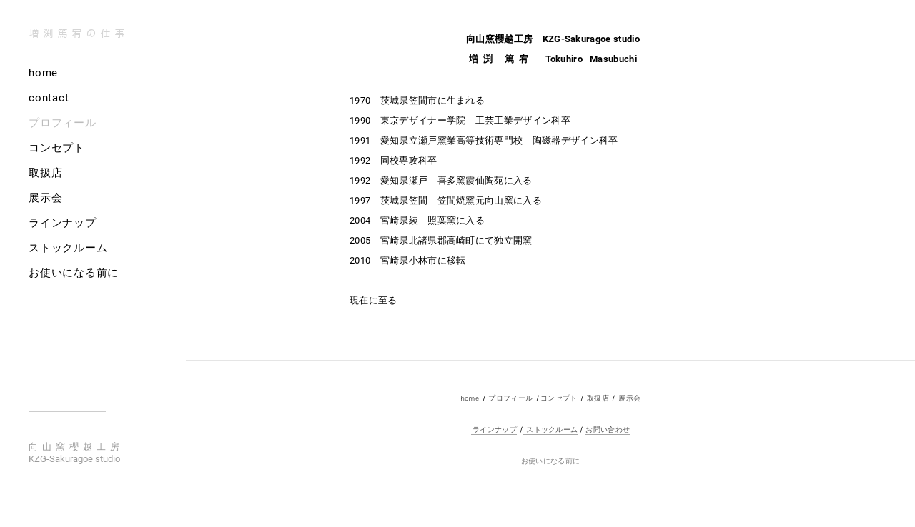

--- FILE ---
content_type: text/css
request_url: https://kzg-ss.com/files/main_style.css?1768461423
body_size: 9214
content:
ul, ol, li, h1, h2, h3, h4, h5, h6, pre, form, body, html, div.paragraph, blockquote, fieldset, input { margin: 0; padding: 0; }
ul, ol, li, h1, h2, h3, h4, h5, h6, pre, form, body, html, p, blockquote, fieldset, input { margin: 0; padding: 0; }
 .wsite-form-field input[type='text'], .wsite-form-field input[type='email'], .wsite-form-field textarea, .wsite-form-field select, .wsite-form-field input[type='radio'], .wsite-form-field input[type='checkbox'], .wsite-com-product-option-groups input[type='text'], .wsite-com-product-option-groups input[type='email'], .wsite-com-product-option-groups textarea, .wsite-com-product-option-groups select, .wsite-com-product-option-groups input[type='radio'], .wsite-com-product-option-groups input[type='checkbox'] { -webkit-box-shadow: none; -moz-box-shadow: none; box-shadow: none; -webkit-appearance: none; -moz-appearance: none; appearance: none; text-shadow: none; }
 textarea { resize: none; }
 html { height: 100%; }
 body { width: 100%; height: 100%; background: #ffffff; color: #000000; font-family: "Roboto", Helvetica, Arial, sans-serif; font-size: 16px; font-weight: 400; -webkit-font-smoothing: antialiased; -moz-osx-font-smoothing: grayscale; }
 a { color: inherit; text-decoration: none; }
 a img, a:hover img { border: none; }
 h2 { color: #000000; font-family: "Roboto", Helvetica, Arial, sans-serif; font-size: 28px; font-weight: 400; line-height: 1.1; letter-spacing: 0.03em; margin: 0 auto 20px; }
 div.paragraph { font-family: "Roboto", Helvetica, Arial, sans-serif; font-size: 16px; font-weight: 400; line-height: 1.75; letter-spacing: 0.02em; margin: 0 auto 30px; }
 p { font-family: "Roboto", Helvetica, Arial, sans-serif; font-size: 16px; font-weight: 400; line-height: 1.75; letter-spacing: 0.02em; margin: 0 auto 30px; }
 div.paragraph a { color: inherit; opacity: .7; border-bottom: 1px solid rgba(0,0,0,0.5); -webkit-transition: opacity 200ms ease-in-out; -moz-transition: opacity 200ms ease-in-out; -ms-transition: opacity 200ms ease-in-out; transition: opacity 200ms ease-in-out; }
 p a { color: inherit; opacity: .7; border-bottom: 1px solid rgba(0,0,0,0.5); -webkit-transition: opacity 200ms ease-in-out; -moz-transition: opacity 200ms ease-in-out; -ms-transition: opacity 200ms ease-in-out; transition: opacity 200ms ease-in-out; }
 div.paragraph a:hover { opacity: 0.4; }
 p a:hover { opacity: 0.4; }
 blockquote { position: relative; display: block; padding: 1.5em 2.5em; background-color: #f1f1f1; font-family: "Roboto", Helvetica, Arial, sans-serif; font-size: 16px; font-weight: 400; line-height: 1.75; text-align: left; margin: 0 auto 30px; }
 blockquote:before { position: absolute; content: '\201C'; top: 0.75em; left: 0.5em; font-size: 2em; line-height: 1; font-weight: bold; }
 .wsite-header-section { background-size: cover; }
 .wsite-header-section:before { content: ''; position: absolute; top: 0; left: 0; width: 100%; min-height: 100%; height: inherit; background: rgba(192,192,192,0.5); }
 .wsite-section-bg-color:before, body.header-overlay-off .wsite-header-section:before { display: none; }
 .banner-wrap { position: relative; height: 100%; background: rgba(0,0,0,0.4); color: #ffffff; }
 .banner-wrap .wsite-header-section .container { padding: 60px 40px; }
 .banner-wrap .banner { position: relative; text-align: center; }
 .banner-wrap h2 { color: inherit; font-family: "Roboto", Helvetica, Arial, sans-serif; font-size: 80px; font-weight: 300; letter-spacing: 0.05em; margin: 15px auto; }
 .banner-wrap div.paragraph { color: inherit; font-family: "Roboto", Helvetica, Arial, sans-serif; font-size: 14px; letter-spacing: 0.15em; margin: 15px auto; }
 .banner-wrap p { color: inherit; font-family: "Roboto", Helvetica, Arial, sans-serif; font-size: 14px; letter-spacing: 0.15em; margin: 15px auto; }
 .banner-wrap div.paragraph a { border-bottom: 1px solid rgba(255,255,255,0.5); }
 .banner-wrap p a { border-bottom: 1px solid rgba(255,255,255,0.5); }
 .wrapper .container, .wrapper .wsite-footer { position: relative; width: 100%; max-width: 1200px; padding: 40px; margin: 0 auto; overflow: hidden; box-sizing: border-box; }
 .main-wrap { width: 100%; }
 body.full-width-body-on .container, body.full-width-body-on .wsite-footer { max-width: none; }
 .footer-wrap { width: 100%; font-size: 14px; }
 .footer-wrap .footer > div { left: auto !important; width: auto !important; }
 .footer-wrap .wsite-footer { border-top: 1px solid rgba(0,0,0,0.1); }
 .footer-wrap h2, .footer-wrap div.paragraph, .footer-wrap blockquote { margin: 0 auto 20px; }
 .footer-wrap h2, .footer-wrap p, .footer-wrap blockquote { margin: 0 auto 20px; }
 .footer-wrap h2 { font-size: 20px; }
 .footer-wrap div.paragraph { font-size: 14px; }
 .footer-wrap p { font-size: 14px; }
 .footer-wrap blockquote { font-size: 14px; background: transparent; padding: 0 0 0 1em; }
 .footer-wrap blockquote:before { top: 0; left: 0; font-size: 1.5em; }
 .header { position: relative; width: 100%; color: #000000; background: #ffffff; border-bottom: 1px solid rgba(0,0,0,0.05); box-sizing: border-box; backface-visibility: hidden; -webkit-backface-visibility: hidden; z-index: 12; }
 .header .hamburger, .header .contact, .header .desktop-nav, .header .sidebar-nav { display: none; }
 body.nav-open { overflow: hidden; }
 @media screen and (min-width: 64.0625em) {
 body.nav-open { overflow: auto; }
 }
 @media screen and (min-width: 64.0625em) {
 body:not(.nav-position-sidebar) .header, body.nav-position-top .header, body.nav-position-top-right .header { position: relative; padding: 10px 40px; border-bottom: none; -webkit-transition: padding 280ms ease; -moz-transition: padding 280ms ease; -ms-transition: padding 280ms ease; transition: padding 280ms ease; }
 body:not(.nav-position-sidebar) .header .container, body.nav-position-top .header .container, body.nav-position-top-right .header .container { display: table; overflow-y: hidden; width: 100%; height: 80px; -webkit-transition: height 280ms ease; -moz-transition: height 280ms ease; -ms-transition: height 280ms ease; transition: height 280ms ease; }
 body:not(.nav-position-sidebar) .header .logo, body.nav-position-top .header .logo, body.nav-position-top-right .header .logo { display: table-cell; text-align: left; vertical-align: middle; max-height: 80px; overflow: hidden; }
 body:not(.nav-position-sidebar) .header .logo a, body.nav-position-top .header .logo a, body.nav-position-top-right .header .logo a { padding: 5px 20px 5px 0; }
 body:not(.nav-position-sidebar) .header .desktop-nav, body.nav-position-top .header .desktop-nav, body.nav-position-top-right .header .desktop-nav { display: table-cell; }
 body:not(.nav-position-sidebar) .header .nav li, body.nav-position-top .header .nav li, body.nav-position-top-right .header .nav li { display: inline-block; }
 body:not(.nav-position-sidebar) .header .nav a, body.nav-position-top .header .nav a, body.nav-position-top-right .header .nav a { padding: 10px 20px; }
 body:not(.nav-position-sidebar) .header .membership-cart, body.nav-position-top .header .membership-cart, body.nav-position-top-right .header .membership-cart { display: table-cell; width: 5%; text-align: right; white-space: nowrap; }
 body:not(.nav-position-sidebar) .header .membership-cart span, body.nav-position-top .header .membership-cart span, body.nav-position-top-right .header .membership-cart span { display: inline-block; }
 body:not(.nav-position-sidebar).collapse .header, body.nav-position-top.collapse .header, body.nav-position-top-right.collapse .header { padding: 5px 40px; border-bottom: 1px solid rgba(0,0,0,0.05); }
 body:not(.nav-position-sidebar).collapse .header .container, body.nav-position-top.collapse .header .container, body.nav-position-top-right.collapse .header .container { height: 40px; }
 body:not(.nav-position-sidebar).full-width-nav-off .header .container, body.nav-position-top.full-width-nav-off .header .container, body.nav-position-top-right.full-width-nav-off .header .container { max-width: 1200px; margin: 0 auto; padding: 0 40px; box-sizing: border-box; }
 }
 body.nav-position-top-right .desktop-nav { text-align: right; }
 .stuck { position: fixed !important; top: 0; }
 @media screen and (min-width: 64.0625em) {
 body.nav-position-sidebar .header { position: absolute; top: 0; left: 0; width: 260px; min-height: 100vh; padding: 40px; border-bottom: none; display: flex; flex-direction: row; }
 body.nav-position-sidebar .header > .nav-wrap { width: 100%; min-height: calc(100vh - 80px); display: flex; flex-direction: column; }
 body.nav-position-sidebar .header > .nav-wrap > .container { flex: 1 0 auto; }
 body.nav-position-sidebar .header .sidebar-nav { display: block; }
 body.nav-position-sidebar .header .nav li { display: block; }
 body.nav-position-sidebar .header .nav a { display: block; padding: 10px 0; }
 body.nav-position-sidebar .header .logo { margin: 0 auto 30px; }
 body.nav-position-sidebar .header .membership-cart > span { display: block; }
 body.nav-position-sidebar .contact { display: block; }
 body.nav-position-sidebar .wsite-phone { display: block; font-size: 15px; color: rgba(0,0,0,0.4); padding: 40px 0 0; text-align: left; }
 body.nav-position-sidebar .wsite-phone:before { content: ''; display: block; width: 60%; padding-bottom: 40px; border-top: 1px solid rgba(0,0,0,0.2); }
 body.nav-position-sidebar .wrapper { background: #ffffff; padding-left: 260px; box-sizing: border-box; }
 }
 .logo * { display: block; }
 .logo a { color: #d5d5d5; }
 .logo a:hover { opacity: 0.6; background: transparent; -webkit-transition: opacity 200ms ease; -moz-transition: opacity 200ms ease; -ms-transition: opacity 200ms ease; transition: opacity 200ms ease; }
 .logo #wsite-title { font-family: "Roboto", Helvetica, Arial, sans-serif; font-size: 30px; font-weight: 500; line-height: 1; text-transform: uppercase; letter-spacing: 0.08em; }
 .logo img { overflow: hidden; max-width: 300px; max-height: 70px; }
 .logo .wsite-logo { overflow: hidden; max-width: 100%; max-height: 70px; }
 .nav { vertical-align: middle; }
 .nav a { display: block; color: #000000; font-family: "Roboto", Helvetica, Arial, sans-serif; font-size: 15px; font-weight: 500; line-height: 1; letter-spacing: 0.05em; text-transform: lowercase; }
 .nav a:hover { opacity: 0.6; background: transparent; -webkit-transition: opacity 200ms ease; -moz-transition: opacity 200ms ease; -ms-transition: opacity 200ms ease; transition: opacity 200ms ease; }
 .nav .active { color: #bcbcbc !important; }
 .nav #wsite-nav-cart-a { padding-right: 0; }
 .nav #wsite-nav-cart-num { position: relative; display: inline-block; background: #e6e6e6; color: #000000; min-width: 25px; padding: 7px 2px; text-align: center; border-radius: 100%; z-index: 2; }
 @media screen and (min-width: 64.0625em) {
 .nav #wsite-nav-cart-num { margin: 0 -6px; }
 }
 .mobile-nav { display: none; }
 #wsite-menus > .wsite-menu-wrap { margin-top: 10px; }
 #wsite-menus > .wsite-menu-wrap > .wsite-menu .wsite-menu { margin: 0 -1px; }
 #wsite-menus .wsite-menu { position: relative; background: #ffffff; -webkit-box-shadow: inset 0px 0px 0px 1px rgba(0,0,0,0.03); -moz-box-shadow: inset 0px 0px 0px 1px rgba(0,0,0,0.03); -ms-box-shadow: inset 0px 0px 0px 1px rgba(0,0,0,0.03); box-shadow: inset 0px 0px 0px 1px rgba(0,0,0,0.03); }
 #wsite-menus .wsite-menu li a { padding: 12px 20px; background: transparent; color: #000000; font-family: "Roboto", Helvetica, Arial, sans-serif; font-size: 14px; font-weight: normal; line-height: normal; text-transform: lowercase; letter-spacing: 0.05em; border: none; }
 #wsite-menus .wsite-menu li a:hover { opacity: 0.6; background: transparent; -webkit-transition: opacity 200ms ease; -moz-transition: opacity 200ms ease; -ms-transition: opacity 200ms ease; transition: opacity 200ms ease; }
 #wsite-menus .wsite-menu-arrow { display: none; }
 .sidebar-nav li, .mobile-nav li { position: relative; border-color: rgba(0,0,0,0.8); }
 .sidebar-nav .wsite-menu, .mobile-nav .wsite-menu { padding-left: 5px; color: rgba(0,0,0,0.5); border-color: rgba(0,0,0,0.5); }
 .sidebar-nav .wsite-menu a, .mobile-nav .wsite-menu a { color: rgba(0,0,0,0.5); }
 .sidebar-nav .wsite-menu-wrap, .mobile-nav .wsite-menu-wrap { display: block !important; overflow: hidden; max-height: 0; -webkit-transition: all 600ms ease-in-out; -moz-transition: all 600ms ease-in-out; -ms-transition: all 600ms ease-in-out; transition: all 600ms ease-in-out; }
 .sidebar-nav .wsite-menu-wrap li.wsite-nav-current > a.wsite-menu-subitem, .mobile-nav .wsite-menu-wrap li.wsite-nav-current > a.wsite-menu-subitem { background: rgba(0,0,0,0.95); border: none; }
 .sidebar-nav .wsite-menu-wrap .wsite-menu-arrow, .mobile-nav .wsite-menu-wrap .wsite-menu-arrow { display: none; }
 .sidebar-nav .dropdown, .mobile-nav .dropdown { display: table; width: 100%; }
 .sidebar-nav .dropdown:hover .icon-caret, .mobile-nav .dropdown:hover .icon-caret { opacity: 0.6; background: transparent; }
 .sidebar-nav .dropdown > .icon-caret, .sidebar-nav .dropdown > .dropdown-link, .mobile-nav .dropdown > .icon-caret, .mobile-nav .dropdown > .dropdown-link { display: table-cell !important; vertical-align: top; }
 .sidebar-nav .dropdown > .icon-caret a, .sidebar-nav .dropdown > .dropdown-link a, .mobile-nav .dropdown > .icon-caret a, .mobile-nav .dropdown > .dropdown-link a { display: inline-block !important; }
 .sidebar-nav .dropdown .icon-caret, .mobile-nav .dropdown .icon-caret { width: 15px; cursor: pointer; -webkit-transition: all 200ms ease-in-out; -moz-transition: all 200ms ease-in-out; -ms-transition: all 200ms ease-in-out; transition: all 200ms ease-in-out; }
 .sidebar-nav .dropdown .icon-caret:before, .mobile-nav .dropdown .icon-caret:before { content: ''; position: relative; display: block; width: 5px; height: 5px; border: solid transparent; border-width: 0 1px 1px 0; border-color: inherit; -webkit-transform: rotate(45deg); -moz-transform: rotate(45deg); -ms-transform: rotate(45deg); transform: rotate(45deg); }
 .sidebar-nav .dropdown.open span.icon-caret:before, .mobile-nav .dropdown.open span.icon-caret:before { top: 5px; -webkit-transform: rotate(-135deg); -moz-transform: rotate(-135deg); -ms-transform: rotate(-135deg); transform: rotate(-135deg); }
 .sidebar-nav .dropdown.open + .wsite-menu-wrap, .mobile-nav .dropdown.open + .wsite-menu-wrap { width: 100%; max-height: 1000px; }
 .sidebar-nav .has-submenu > .dropdown span.icon-caret { padding: 12px 0 8px 10px; }
 .wsite-header-section { background: url(theme/images/default-bg.jpg?1768461423) no-repeat center center; background-size: cover; }
 .header-page .wsite-header-section { height: 550px; }
 body:not(.wsite-editor) .nav-wrap { opacity: 0; -webkit-transition: opacity 500ms ease-in 300ms; -moz-transition: opacity 500ms ease-in 300ms; -ms-transition: opacity 500ms ease-in 300ms; transition: opacity 500ms ease-in 300ms; }
 body:not(.wsite-editor).fade-in .nav-wrap { opacity: 1; }
 .splash-page .wsite-header-section { height: 100vh; }
 .splash-page .footer-wrap, .splash-page .main-wrap { display: none; }
 ::-webkit-input-placeholder, :-moz-placeholder, ::-moz-placeholder, :-ms-input-placeholder { color: rgba(0,0,0,0.4); }
 .wsite-form-input, .wsite-search-element-input, .form-select, .wsite-form-field select, .wsite-com-product-option-groups select, .form-radio-container, input[type='radio'], input[type='checkbox'] { color: #000000; font-family: "Roboto", Helvetica, Arial, sans-serif; font-size: 16px; font-weight: normal; line-height: 1; border-radius: 0; -webkit-transition: all 300ms ease-in; -moz-transition: all 300ms ease-in; -ms-transition: all 300ms ease-in; transition: all 300ms ease-in; }
 .wsite-form-input, .wsite-search-element-input, .form-select, .wsite-form-field select, .wsite-com-product-option-groups select, #commentPostDiv .field input[type=text], #commentPostDiv .field textarea { height: auto; max-width: 370px; padding: 10px 20px !important; margin-bottom: 10px; background-image: none; background-color: #f1f1f1; border: none; }
 .wsite-form-input:hover, .wsite-form-input:focus, .wsite-form-input--focus, .wsite-search-element-input:hover, .wsite-search-element-input:focus, .form-select:hover, .form-select:focus, .wsite-form-field select:hover, .wsite-form-field select:focus, .wsite-com-product-option-groups select:hover, .wsite-com-product-option-groups select:focus, #commentPostDiv .field input[type=text]:hover, #commentPostDiv .field input[type=text]:focus, #commentPostDiv .field textarea:hover, #commentPostDiv .field textarea:focus { background-color: #e5e5e5; }
 .form-select, .wsite-form-field select, .wsite-com-product-option-groups select { text-indent: 0.01px; text-overflow: ''; height: 40px; background-image: url(theme/images/select-dropdown.svg?1768461423); background-position: 97% center; background-repeat: no-repeat; }
 .wsite-form-field label, .wsite-com-product-option-groups label { margin-bottom: 5px; }
 .wsite-form-field input[type='radio'], .wsite-form-field input[type='checkbox'], .wsite-com-product-option-groups input[type='radio'], .wsite-com-product-option-groups input[type='checkbox'] { width: 20px; height: 20px; border: 1px solid rgba(0,0,0,0.3) !important; }
 .wsite-form-field input[type='radio']:hover, .wsite-form-field input[type='radio']:checked, .wsite-form-field input[type='checkbox']:hover, .wsite-form-field input[type='checkbox']:checked, .wsite-com-product-option-groups input[type='radio']:hover, .wsite-com-product-option-groups input[type='radio']:checked, .wsite-com-product-option-groups input[type='checkbox']:hover, .wsite-com-product-option-groups input[type='checkbox']:checked { border-color: #000000 !important; }
 .wsite-form-field input[type='radio'], .wsite-com-product-option-groups input[type='radio'] { border-radius: 100%; }
 .wsite-form-field input[type='radio']:after, .wsite-com-product-option-groups input[type='radio']:after { display: block; border-radius: 100%; box-sizing: border-box; content: ''; }
 .wsite-form-field input[type='radio']:checked:after, .wsite-com-product-option-groups input[type='radio']:checked:after { background: #000000; border: 4px solid #ffffff; width: 18px; height: 18px; }
 .wsite-form-field input[type='checkbox']:after, .wsite-com-product-option-groups input[type='checkbox']:after { position: relative; top: 2px; left: 6px; width: 4px; height: 8px; border: solid transparent; border-width: 0 2px 2px 0; -webkit-transform: rotate(45deg); -moz-transform: rotate(45deg); -ms-transform: rotate(45deg); -o-transform: rotate(45deg); transform: rotate(45deg); }
 .wsite-form-field input[type='checkbox']:checked, .wsite-com-product-option-groups input[type='checkbox']:checked { background: #ffffff; }
 .wsite-form-field input[type='checkbox']:checked:after, .wsite-com-product-option-groups input[type='checkbox']:checked:after { display: block; border-color: #000000; content: ' '; }
 .wsite-search-element { margin-bottom: 10px; }
 .wsite-search-element .wsite-search-element-input { height: 40px; margin-bottom: 0; }
 .wsite-form-label { display: inline-block; padding: 0; color: #000000; font-family: "Roboto", Helvetica, Arial, sans-serif; font-size: 14px; font-weight: 500; letter-spacing: 0.08em; line-height: 1; margin-bottom: 10px; }
 .wsite-form-sublabel { display: none; }
 .wsite-form-radio-container { margin-bottom: 15px; }
 .formlist, .wsite-editor .formlist { min-height: inherit; }
 .wsite-form-container .form-input-error { border: 1px solid red !important; }
 .form-field-error .wsite-form-radio-container { border: none; }
 .wsite-button { display: inline-block; height: auto; padding: 0; background-image: none !important; background-color: transparent; color: #ffffff !important; background-color: #d5d5d5 !important; -webkit-transition: all 300ms ease-in-out; -moz-transition: all 300ms ease-in-out; -ms-transition: all 300ms ease-in-out; transition: all 300ms ease-in-out; }
 .wsite-button:hover { background-color: #e2e2e2 !important; }
 .wsite-button .wsite-button-inner { display: inline-block; height: auto; padding: 15px 32px; background: transparent; background-image: none !important; color: inherit; letter-spacing: 0.15em; font-family: "Roboto", Helvetica, Arial, sans-serif; font-size: 14px; font-weight: 400; line-height: 1; }
 .wsite-button-large { color: #000000 !important; background-color: #ffffff !important; -webkit-box-shadow: 0px 0px 0px 1px rgba(0,0,0,0.2); -moz-box-shadow: 0px 0px 0px 1px rgba(0,0,0,0.2); -ms-box-shadow: 0px 0px 0px 1px rgba(0,0,0,0.2); box-shadow: 0px 0px 0px 1px rgba(0,0,0,0.2); }
 .wsite-button-large:hover { background-color: #b3b3b3 !important; -webkit-box-shadow: 0px 0px 0px 1px rgba(0,0,0,0.3); -moz-box-shadow: 0px 0px 0px 1px rgba(0,0,0,0.3); -ms-box-shadow: 0px 0px 0px 1px rgba(0,0,0,0.3); box-shadow: 0px 0px 0px 1px rgba(0,0,0,0.3); }
 .wsite-button-highlight { color: #000000 !important; background-color: #e6e6e6 !important; }
 .wsite-button-highlight:hover { background-color: #d5d5d5 !important; }
 .wsite-button-highlight.wsite-button-large { color: #ffffff !important; background-color: #000000 !important; }
 .wsite-button-highlight.wsite-button-large:hover { background-color: #4d4d4d !important; }
 .wsite-social-item { display: inline-block; font-size: 20px; margin: 6px; color: #d5d5d5; -webkit-transition: all 300ms ease; -moz-transition: all 300ms ease; -ms-transition: all 300ms ease; transition: all 300ms ease; }
 .wsite-social-item:first-child { margin-left: 0; }
 .wsite-social-item:last-child { margin-right: 0; }
 .wsite-social-item:hover { opacity: 0.6; }
 .imageGallery .galleryImageHolder .fullImageGalleryCaption .galleryCaptionHolderInnerBg, .imageGallery .galleryImageHolder .partialImageGalleryCaption .galleryCaptionHolderInnerBg { opacity: 1; background: rgba(149,149,149,0.85); -webkit-transition: all 260ms ease; -moz-transition: all 260ms ease; -ms-transition: all 260ms ease; transition: all 260ms ease; }
 .imageGallery .galleryImageHolder:hover .galleryCaptionHolderInnerBg { background: rgba(181,181,181,0.85); }
 .imageGallery .galleryImageHolder .galleryCaptionInnerText { color: #ffffff; margin: 20px auto; text-shadow: none; font-family: "Roboto", Helvetica, Arial, sans-serif; font-size: 16px; font-weight: 400; letter-spacing: 0.06em; line-height: 1.15; }
 .wsite-image img { margin-bottom: 10px; }
 .fancybox-overlay { background: rgba(255,255,255,0.95); }
 .fancybox-skin { background: transparent !important; -webkit-box-shadow: none !important; -moz-box-shadow: none !important; -ms-box-shadow: none !important; box-shadow: none !important; }
 .fancybox-title { color: #000000; font-family: "Roboto", Helvetica, Arial, sans-serif; font-size: 14px; font-weight: normal; line-height: normal; }
 .fancybox-close, .fancybox-next span, .fancybox-prev span { background: none !important; width: auto; height: auto; }
 .fancybox-close:before, .fancybox-next span:before, .fancybox-prev span:before { color: #ffffff !important; font-family: "Roboto", Helvetica, Arial, sans-serif; font-size: 45px; font-weight: 400; line-height: 0.75em; -webkit-transition: all 300ms ease; -moz-transition: all 300ms ease; -ms-transition: all 300ms ease; transition: all 300ms ease; }
 .fancybox-close:hover:before, .fancybox-next:hover span:before, .fancybox-prev:hover span:before { color: rgba(255,255,255,0.8) !important; }
 .fancybox-prev span:before { position: relative; left: -10px; content: '\3008'; }
 .fancybox-next span:before { position: relative; right: -10px; content: '\3009'; }
 .fancybox-close { top: 20px; right: 20px; }
 .fancybox-close:before { content: '\00D7'; }
 #wsite-com-store .wsite-com-category-subcategory-image-wrap { height: 100%; border: none; }
 #wsite-com-store .wsite-com-category-subcategory-name { top: 0; }
 #wsite-com-store .wsite-com-category-subcategory-name-bg { background-color: rgba(0,0,0,0.2); background-image: linear-gradient(top,rgba(0,0,0,0.2),rgba(0,0,0,0.4)); background-image: -webkit-linear-gradient(top,rgba(0,0,0,0.2),rgba(0,0,0,0.4)); background-image: -moz-linear-gradient(top,rgba(0,0,0,0.2),rgba(0,0,0,0.4)); background-image: -ms-linear-gradient(top,rgba(0,0,0,0.2),rgba(0,0,0,0.4)); background-image: -o-linear-gradient(top,rgba(0,0,0,0.2),rgba(0,0,0,0.4)); }
 #wsite-com-store .wsite-com-category-subcategory-name-text { position: absolute; bottom: 0; width: 100%; background: none; box-sizing: border-box; text-shadow: none; font-weight: 400; }
 #wsite-com-store #wsite-com-product-title { font-weight: inherit; }
 #wsite-com-store .wsite-com-category-subcategory-link .wsite-com-category-subcategory-image-wrap, #wsite-com-store .wsite-com-category-product-link .wsite-com-category-product-image-wrap, #wsite-com-store .wsite-com-category-product-link-featured .wsite-com-category-product-featured-image-wrap { opacity: 1; -webkit-transition: all 300ms ease; -moz-transition: all 300ms ease; -ms-transition: all 300ms ease; transition: all 300ms ease; }
 #wsite-com-store .wsite-com-category-subcategory-link:hover .wsite-com-category-subcategory-image-wrap, #wsite-com-store .wsite-com-category-product-link:hover .wsite-com-category-product-image-wrap, #wsite-com-store .wsite-com-category-product-link-featured:hover .wsite-com-category-product-featured-image-wrap { opacity: .7; }
 #wsite-com-store #wsite-com-hierarchy ul { font-size: 16px; }
 #wsite-com-store #wsite-com-hierarchy ul .wsite-link-unselected { color: #000000; }
 #wsite-com-store #wsite-com-hierarchy ul .wsite-link-unselected:hover { color: rgba(0,0,0,0.4); }
 .wsite-product { border-radius: 0; box-shadow: none; }
 h2#wsite-com-product-title { display: block; clear: both; font-size: 20px; font-weight: 400; }
 .wsite-com-product-title { font-weight: 400; }
 #wsite-com-breadcrumbs.wsite-com-product-breadcrumbs, #wsite-com-breadcrumbs.wsite-com-category-breadcrumbs { padding-bottom: 25px; }
 .wsite-com-category-product-group .wsite-com-category-product-wrap, .wsite-com-category-product-featured-group .wsite-com-category-product-wrap, .wsite-com-category-product-featured-group .wsite-com-category-product-featured-wrap, .wsite-com-category-subcategory-group .wsite-com-category-subcategory-wrap, #wsite-com-product-price-area, #wsite-com-product-price-area, #wsite-com-product-short-description .paragraph, .wsite-com-product-title { font-size: 16px; }
 #wsite-com-product-info { float: left; width: 46%; margin-left: 60px; }
 .wsite-product-button-wrap { display: block; text-align: left; }
 #wsite-mini-cart { border-radius: 0; border: none !important; padding: 10px 0 0 !important; margin-top: 3px; }
 #wsite-mini-cart .wsite-cart-bottom { border: none !important; background: rgba(0,0,0,0.05); }
 #wsite-mini-cart:before, #wsite-mini-cart:after { display: none !important; }
 #wsite-mini-cart .wsite-product-image { padding: 10px; }
 #wsite-mini-cart .wsite-product-list { border-bottom: none !important; }
 #wsite-mini-cart .wsite-product-list li { border-top: 1px solid rgba(0,0,0,0.05); }
 #wsite-mini-cart .wsite-product-list li:first-child { border-top: none; }
 #wsite-mini-cart .wsite-product-list .wsite-list-image-container { margin: 0; }
 #wsite-mini-cart .wsite-items-right { width: 30%; }
 #wsite-mini-cart .wsite-items-quantity { width: 10%; text-align: center; }
 #wsite-mini-cart .wsite-vertical-align { padding-top: 10px; padding-bottom: 10px; vertical-align: top; }
 #wsite-mini-cart .wsite-product-list .wsite-product-price, #wsite-mini-cart .wsite-items-quantity, #wsite-mini-cart .wsite-name-header, #wsite-mini-cart .wsite-subtotal-wrapper, #wsite-mini-cart .wsite-subtotal-wrapper * { color: #000000; font-family: "Roboto", Helvetica, Arial, sans-serif; font-size: 14px; font-weight: 400; line-height: 1.25; }
 #wsite-mini-cart .wsite-product-list .wsite-product-price { padding-right: 10px; }
 #wsite-mini-cart .wsite-product-option { font-family: "Roboto", Helvetica, Arial, sans-serif; font-size: 12px; font-weight: 500; }
 #wsite-mini-cart .wsite-subtotal-wrapper { vertical-align: middle; font-weight: 900; }
 #wsite-mini-cart .wsite-subtotal-wrapper span { font-family: "Roboto", Helvetica, Arial, sans-serif; font-size: 13px !important; margin-right: 5px; font-weight: normal; }
 #wsite-mini-cart .wsite-subtotal-wrapper span.wsite-price { font-size: 14px !important; font-weight: 900; }
 #wsite-mini-cart .wsite-remove-button { background: none !important; height: auto; cursor: pointer; color: #000000; font-size: 14px; font-family: verdana; font-weight: 500; line-height: 14px; text-align: right; margin-top: 0; margin-right: 0; }
 #wsite-mini-cart .wsite-remove-button:before { content: 'x'; }
 @media screen and (min-width: 1025px) {
 body.nav-position-sidebar #wsite-mini-cart { position: absolute; display: block !important; width: 400px !important; min-height: 100vh !important; left: -190px !important; top: 0 !important; margin: 0 !important; padding: 40px 20px !important; background-color: #f2f2f2; opacity: 0 !important; z-index: 11 !important; backface-visibility: hidden; -webkit-backface-visibility: hidden; -webkit-transition: left 300ms ease-in, opacity 200ms ease-in-out 250ms; -moz-transition: left 300ms ease-in, opacity 200ms ease-in-out 250ms; -ms-transition: left 300ms ease-in, opacity 200ms ease-in-out 250ms; transition: left 300ms ease-in, opacity 200ms ease-in-out 250ms; }
 body.nav-position-sidebar #wsite-mini-cart .wsite-cart-bottom { border-top: 1px solid rgba(0,0,0,0.1) !important; background: none !important; margin-top: 20px; padding-top: 20px; }
 body.nav-position-sidebar #wsite-mini-cart .wsite-product-list li { border-top: none !important; }
 body.nav-position-sidebar #wsite-mini-cart.cart-visible { opacity: 1 !important; left: 260px !important; -webkit-transition: left 300ms ease-in, opacity 150ms ease-in-out; -moz-transition: left 300ms ease-in, opacity 150ms ease-in-out; -ms-transition: left 300ms ease-in, opacity 150ms ease-in-out; transition: left 300ms ease-in, opacity 150ms ease-in-out; }
 body.nav-position-sidebar .stuck ~ #wsite-mini-cart { position: fixed !important; overflow-y: auto; height: 100vh !important; }
 body.nav-position-sidebar .stuck ~ #wsite-mini-cart .wsite-product-list { display: block; max-height: calc(100vh - 200px); overflow-y: auto; }
 body.nav-position-sidebar .stuck ~ #wsite-mini-cart .wsite-product-list li { display: table; width: 100%; }
 }
 .commerce-elements-wrapper { padding: 0; }
 .product-grid-layout--over .product-grid__overlay, .product-grid-layout--hover .product-grid__overlay { background: rgba(255,255,255,0.8); color: #000000; -webkit-transition: all 260ms ease; -moz-transition: all 260ms ease; -ms-transition: all 260ms ease; transition: all 260ms ease; }
 .product-grid-layout--over .product-grid__overlay .product-grid-reset, .product-grid-layout--over .product-grid__overlay .product-grid__sale, .product-grid-layout--hover .product-grid__overlay .product-grid-reset, .product-grid-layout--hover .product-grid__overlay .product-grid__sale { color: #000000; }
 #blogTable .blog-post .blog-header h2.blog-title { font-family: ; font-size: 28px; font-weight: 400; letter-spacing: 0.015em; margin-bottom: 10px !important; }
 #blogTable .blog-post .blog-date, #blogTable .blog-post .blog-comments { float: left; color: rgba(0,0,0,0.6); font-size: 16px; }
 #blogTable .blog-post .blog-date { margin-right: 30px !important; }
 #blogTable .blog-post .blog-separator { margin: 0 auto 20px; border: none; }
 #blogTable .blog-post .blog-read-more { text-align: left; }
 #blogTable .blog-post .blog-content { margin-bottom: 40px; }
 #blogTable .blog-post .blog-content hr { margin: 0 auto; }
 #blogTable .blog-sidebar { width: 30%; }
 #blogTable .blog-sidebar .column-blog { width: 70%; max-width: 240px; }
 #blogTable .blog-sidebar h2 { font-family: "Roboto", Helvetica, Arial, sans-serif; font-size: 18px; font-weight: 400; margin-bottom: 10px; }
 #blogTable .blog-comments-bottom { display: none; }
 #blogTable #commentArea #commentAreaTitle, #blogTable #commentArea #commentReplyTitle, #blogTable #commentArea .blogCommentText div.paragraph, #blogTable #commentArea .blog-sidebar h2 { padding: 0; font-family: inherit; }
 #blogTable #commentArea #commentAreaTitle, #blogTable #commentArea #commentReplyTitle, #blogTable #commentArea .blogCommentText p, #blogTable #commentArea .blog-sidebar h2 { padding: 0; font-family: inherit; }
 #blogTable #commentArea #commentAreaTitle, #blogTable #commentArea #commentReplyTitle, #blogTable #commentArea .blog-sidebar h2 { font-family: "Roboto", Helvetica, Arial, sans-serif; font-size: 14px; letter-spacing: 0.015em; }
 #blogTable .blogCommentWrap { padding-top: 20px; border-top: 1px solid rgba(0,0,0,0.05); background: none; }
 #blogTable .blogCommentWrap .blogCommentAuthor, #blogTable .blogCommentWrap .blogCommentHeading, #blogTable .blogCommentWrap .blogCommentHeadingInner { background: none !important; }
 #blogTable .blogCommentWrap .blogCommentAuthor { margin-bottom: 10px; }
 #blogTable .blogCommentWrap .blogCommentAuthor .name, #blogTable .blogCommentWrap .blogCommentAuthor .email, #blogTable .blogCommentWrap .blogCommentAuthor .link { color: #000000 !important; float: none !important; line-height: 1; }
 #blogTable .blogCommentWrap .blogCommentAuthor .link { display: inline-block; font-size: 0 !important; }
 #blogTable .blogCommentWrap .blogCommentHeading { padding: 0; margin-bottom: 20px; }
 #blogTable .blogCommentWrap .blogCommentHeading .blogCommentHeadingInner { height: auto; }
 #blogTable .blogCommentWrap .blogCommentHeading .blogCommentAuthor, #blogTable .blogCommentWrap .blogCommentHeading .blogCommentDate { float: none !important; text-align: left; height: auto; font-family: "Roboto", Helvetica, Arial, sans-serif; font-weight: 300; line-height: 1; letter-spacing: 0.03em; padding: 0; }
 #blogTable .blogCommentWrap .blogCommentHeading .blogCommentDate { color: #333; }
 #blogTable .blogCommentWrap .blogCommentText { padding: 0; }
 #blogTable .blogCommentWrap .blogCommentText div.paragraph { color: #000000; font-size: 12px; }
 #blogTable .blogCommentWrap .blogCommentText p { color: #000000; font-size: 12px; }
 .blogCommentReplyWrapper iframe { height: 560px !important; }
 .blogCommentSubreplyWrapper div.iframeWrapper { background: none; border: none; }
 .blog-button { height: auto; padding: 10px 20px; background-image: none; background-color: rgba(0,0,0,0.6); color: #ffffff; font-family: "Roboto", Helvetica, Arial, sans-serif; font-size: 14px; font-weight: 400; line-height: 1; letter-spacing: 0.02em; -webkit-transition: all 300ms ease; -moz-transition: all 300ms ease; -ms-transition: all 300ms ease; transition: all 300ms ease; }
 .blog-button:hover { background-color: rgba(0,0,0,0.2); }
 .blog-button span { background: none; }
 @media screen and (max-width: 1024px) {
 .container, .wsite-footer { overflow: hidden; }
 .header { top: 0; left: 0; padding: 5px 20px !important; min-height: 50px; }
 .header .header, .header .logo, .header .logo img { max-height: 40px; }
 .header .logo { overflow: hidden; text-align: center; width: auto; }
 .header .logo a { margin-left: 0; margin-right: 0; font-size: 1.1em; line-height: 1.4em; }
 .header .logo #wsite-title { display: block; max-width: 100%; font-size: 1.1em !important; line-height: 1.4em !important; }
 .header .container { display: table; width: 100%; height: 40px; }
 .header .hamburger, .header .logo, .header .membership-cart { display: table-cell; vertical-align: middle; }
 .header .membership-cart { width: 30px; }
 .header .membership-cart .wsite-custom-membership-wrapper { display: none; }
 .header .membership-cart .wsite-nav-cart a { padding: 0; font-size: 0 !important; color: transparent; }
 .header .membership-cart .wsite-nav-cart a span { display: inline-block; min-width: 18px; padding: 6px; text-align: center; background: #d5d5d5; color: #000000; font-size: 12px !important; }
 body.nav-open .mobile-nav { padding: 50px 0; max-height: 100vh; }
 body.nav-open .header .hamburger span { position: relative; background: transparent; }
 body.nav-open .header .hamburger span:before { top: 1px; -webkit-transform: rotate(45deg); -moz-transform: rotate(45deg); -ms-transform: rotate(45deg); transform: rotate(45deg); }
 body.nav-open .header .hamburger span:after { top: -1px; -webkit-transform: rotate(135deg); -moz-transform: rotate(135deg); -ms-transform: rotate(135deg); transform: rotate(135deg); }
 body.splash-page.nav-open .wrapper .main-wrap { position: relative; }
 .hamburger { width: 30px; height: 30px; cursor: pointer; -webkit-transition: all 300ms ease-in-out; -moz-transition: all 300ms ease-in-out; -ms-transition: all 300ms ease-in-out; transition: all 300ms ease-in-out; }
 .hamburger span, .hamburger span:before, .hamburger span:after { position: relative; display: block; width: 22px; height: 2px; background: #000000; content: ''; -webkit-transition: all 200ms ease-in-out; -moz-transition: all 200ms ease-in-out; -ms-transition: all 200ms ease-in-out; transition: all 200ms ease-in-out; }
 .hamburger span { margin: 5px 0; }
 .hamburger span:before { top: -8px; }
 .hamburger span:after { bottom: -6px; }
 .desktop-nav { display: none; }
 .mobile-nav { position: fixed; top: 0; left: 0; z-index: 12; display: block; overflow-x: hidden; overflow-y: auto; width: 100%; height: 100%; max-height: 0; padding: 0; background: #ffffff; box-sizing: border-box; -webkit-transition: all 300ms cubic-bezier(0, 0.085, 0.68, 0.53); -moz-transition: all 300ms cubic-bezier(0, 0.085, 0.68, 0.53); -ms-transition: all 300ms cubic-bezier(0, 0.085, 0.68, 0.53); transition: all 300ms cubic-bezier(0, 0.085, 0.68, 0.53); }
 .mobile-nav .hamburger { position: absolute; top: 18px; left: 20px; }
 .mobile-nav .hamburger span { background: transparent; }
 .mobile-nav .hamburger span:before { top: 1px; background: #000000; -webkit-transform: rotate(45deg); -moz-transform: rotate(45deg); -ms-transform: rotate(45deg); transform: rotate(45deg); }
 .mobile-nav .hamburger span:after { top: -1px; background: #000000; -webkit-transform: rotate(135deg); -moz-transform: rotate(135deg); -ms-transform: rotate(135deg); transform: rotate(135deg); }
 .mobile-nav ul { float: none; height: auto; max-width: none; }
 .mobile-nav li, .mobile-nav .wsite-custom-membership-wrapper { position: relative; display: block !important; margin: 0; padding: 5px 0; border: none; text-align: center; }
 .mobile-nav li a, .mobile-nav li .icon-caret, .mobile-nav .wsite-custom-membership-wrapper a, .mobile-nav .wsite-custom-membership-wrapper .icon-caret { position: relative; padding: 5px 20px; font-size: 16px; border: none; }
 .mobile-nav li > a.wsite-menu-subitem { display: block; position: relative; color: rgba(0,0,0,0.6); border: none; font-weight: 400; line-height: 1; -webkit-transition: all 300ms ease; -moz-transition: all 300ms ease; -ms-transition: all 300ms ease; transition: all 300ms ease; }
 .mobile-nav .dropdown { width: auto; margin: 0 auto; padding-left: 55px; }
 .mobile-nav li.wsite-nav-more { display: none !important; }
 .banner-wrap .container { padding: 60px 20px; }
 .banner-wrap .container h2 { font-size: 50px; }
 .main-wrap .container { padding: 30px 20px; }
 .footer-wrap .wsite-footer { width: 100%; padding: 30px 20px; box-sizing: border-box; }
 body.sticky-nav #wsite-mini-cart { position: fixed !important; }
 #wsite-mini-cart { left: 0 !important; z-index: 9; width: 100%; box-sizing: border-box; border: none !important; border-radius: 0; backface-visibility: hidden; -webkit-backface-visibility: hidden; -webkit-transition: all 300ms ease-in-out; -moz-transition: all 300ms ease-in-out; -ms-transition: all 300ms ease-in-out; transition: all 300ms ease-in-out; }
 #wsite-mini-cart .arrow-top:before, #wsite-mini-cart .arrow-top:after, #wsite-mini-cart .arrow-left:before, #wsite-mini-cart .arrow-left:after { border: none !important; }
 body.sticky-nav .no-header-page .main-wrap { padding-top: 50px; }
 }
 @media screen and (max-width: 767px) {
 .wsite-section { height: auto !important; }
 .banner-wrap .banner h2 { font-size: 2.5em; }
 .splash-page .logo #wsite-title { font-size: 50px !important; }
 .imageGallery > div { width: 49.95% !important; }
 td.wsite-multicol-col { float: none; display: block; width: 100% !important; box-sizing: border-box; }
 #blogTable td { float: none; display: block; width: 100%; margin: 0; padding: 0; }
 #blogTable td.blog-sidebar { width: 100%; }
 #blogTable td.blog-sidebar div.paragraph { margin-bottom: 0; }
 #blogTable td.blog-sidebar p { margin-bottom: 0; }
 #blogTable td .blog-body { float: none !important; }
 #blogTable td .column-blog { width: 100%; float: none; }
 #blogTable td .blog-sidebar-separator { padding: 0; }
 #wsite-com-store .wsite-com-category-subcategory-group .wsite-com-column, #wsite-com-store .wsite-com-category-product-featured-group .wsite-com-column, #wsite-com-store .wsite-com-category-product-group .wsite-com-column { float: left; width: 50% !important; }
 #wsite-com-store .wsite-com-sidebar { position: relative; float: none !important; z-index: 6; width: 100%; min-height: 35px; margin: 0 auto 15px; padding: 0; text-align: center; }
 #wsite-com-store .wsite-com-sidebar:before { display: block; width: 100%; padding: 10px 18px; box-sizing: border-box; text-align: center; text-transform: uppercase; content: 'VIEW ALL CATEGORIES\00a0\00a0\25be'; font-weight: 700; cursor: pointer; }
 #wsite-com-store .wsite-com-sidebar #wsite-com-hierarchy { position: relative; display: block; overflow: hidden; width: 100%; max-height: 0px; padding: 0; background: #ffffff; box-sizing: border-box; -webkit-transition: all 300ms ease-in-out; -moz-transition: all 300ms ease-in-out; -ms-transition: all 300ms ease-in-out; transition: all 300ms ease-in-out; cursor: default !important; }
 #wsite-com-store .wsite-com-sidebar #wsite-com-hierarchy > ul { width: 100%; padding: 0; }
 #wsite-com-store .wsite-com-sidebar #wsite-com-hierarchy > ul li { margin-bottom: 15px; }
 #wsite-com-store .wsite-com-sidebar.sidebar-expanded { cursor: default !important; }
 #wsite-com-store .wsite-com-sidebar.sidebar-expanded:before { content: 'CLOSE\00a0\00a0\25b4'; }
 #wsite-com-store .wsite-com-sidebar.sidebar-expanded #wsite-com-hierarchy { max-height: 100vh; padding: 10px 0; }
 #wsite-com-store .wsite-com-content-with-sidebar { margin-left: 0; }
 div.wsite-product-image-wrap, .wsite-product .wsite-product-top { width: 100% !important; }
 .wsite-product .wsite-product-button-wrap { width: auto; }
 #wsite-com-product-images { float: none; width: 100%; margin-bottom: 20px; }
 #wsite-com-product-info { width: 100%; margin-left: 0; }
 #wsite-com-product-images-strip .wsite-com-product-images-secondary-outer { margin-bottom: 10px; }
 #wsite-search-sidebar { position: relative; z-index: 6; overflow-y: hidden; width: 100%; max-height: 35px; padding: 0; box-sizing: border-box; -webkit-transition: all 500ms ease-in-out; -moz-transition: all 500ms ease-in-out; -ms-transition: all 500ms ease-in-out; transition: all 500ms ease-in-out; }
 #wsite-search-sidebar:before { display: block; width: 100%; padding: 10px 18px; box-sizing: border-box; text-align: center; text-transform: uppercase; content: 'VIEW SEARCH FILTERS\00a0\00a0\25be'; font-weight: 700; cursor: pointer; }
 #wsite-search-sidebar.sidebar-expanded { max-height: 1000px; cursor: default !important; }
 #wsite-search-sidebar.sidebar-expanded:before { content: 'CLOSE\00a0\00a0\25b4'; }
 #wsite-search-sidebar .wsite-search-facet-price input { width: 100%; margin: 10px 0; padding: 6px !important; }
 #wsite-search-header h2 { width: 100%; margin-bottom: 10px; font-size: 1.6em; }
 #wsite-search-form-container { float: none; width: 100%; }
 #wsite-search-query { padding: 2px 10px; }
 #wsite-search-results { width: 100%; }
 #wsite-search-product-results .wsite-search-product-result { width: 100%; padding-right: 0; }
 }
 @media screen and (max-width: 480px) {
 #wsite-com-checkout-list .wsite-com-checkout-item-image, #wsite-com-checkout-summary-list .wsite-com-checkout-item-image { display: none; }
 #wsite-com-checkout-list tbody td:first-child, #wsite-com-checkout-summary-list tbody td:first-child { width: 0; padding: 0; }
 #wsite-com-checkout-list .wsite-com-checkout-item-details-inner, #wsite-com-checkout-summary-list .wsite-com-checkout-item-details-inner { padding-left: 0; }
 }

div.paragraph ul, div.paragraph ol { padding-left: 3em !important; margin: 5px 0 !important; }
div.paragraph li { padding-left: 5px !important; margin: 3px 0 0 !important; }
div.paragraph ul, div.paragraph ul li { list-style: disc outside !important; }
div.paragraph ol, div.paragraph ol li { list-style: decimal outside !important; }

.product-grid .product-grid-image .product-grid__image-sale-banner-wrapper {background: #d5d5d5;}
#wsite-com-category-product-group .category__image-sale-banner-wrapper {background: #d5d5d5;}
#wsite-search-product-results .wsite-search-product-result .wsite-search-product-image-container .search__image-sale-banner-wrapper {background: #d5d5d5;}

--- FILE ---
content_type: text/css
request_url: https://cdn2.editmysite.com/fonts/Smart_Font_UI/font.css?2
body_size: -231
content:

@font-face {
	font-family: 'Smart Font UI';
	src: url('regular.eot');
	src: url('regular.eot?') format('embedded-opentype'),
			url('regular.ttf') format('truetype');
}
